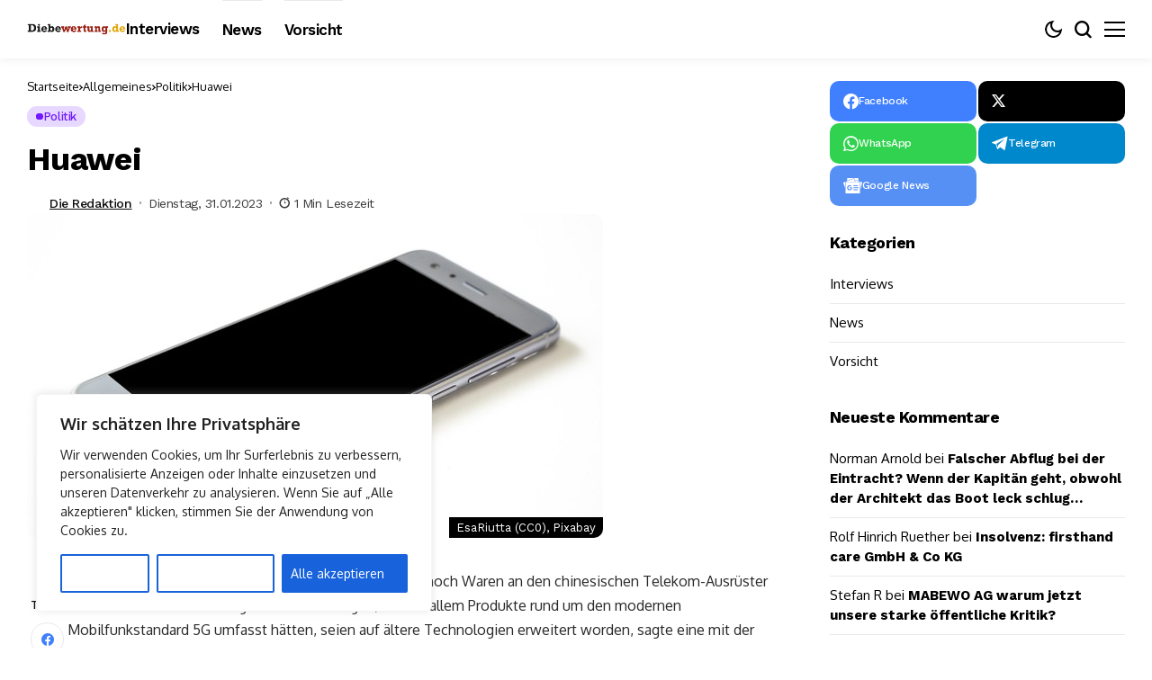

--- FILE ---
content_type: text/css
request_url: https://www.diebewertung.de/wp-content/themes/bopea/css/layout.css?ver=1.0.8
body_size: 2531
content:
*,::after,::before{box-sizing:border-box }html{font-family:sans-serif;line-height:1.15;-webkit-text-size-adjust:100%;-webkit-tap-highlight-color:transparent }article,aside,figcaption,figure,footer,header,hgroup,main,nav,section{display:block }body{margin:0;font-family:-apple-system,BlinkMacSystemFont,"Segoe UI",Roboto,"Helvetica Neue",Arial,"Noto Sans",sans-serif,"Apple Color Emoji","Segoe UI Emoji","Segoe UI Symbol","Noto Color Emoji";font-size:1rem;font-weight:400;line-height:1.5;color:#212529;text-align:left;background-color:#fff }[tabindex="-1"]:focus:not(:focus-visible){outline:0!important }hr{box-sizing:content-box;height:0;overflow:visible }h1,h2,h3,h4,h5,h6{margin-top:0;margin-bottom:.5rem }p{margin-top:0;margin-bottom:1rem }abbr[data-original-title],abbr[title]{text-decoration:underline;-webkit-text-decoration:underline dotted;text-decoration:underline dotted;cursor:help;border-bottom:0;-webkit-text-decoration-skip-ink:none;text-decoration-skip-ink:none }address{margin-bottom:1rem;font-style:normal;line-height:inherit }dl,ol,ul{margin-top:0;margin-bottom:1rem }ol ol,ol ul,ul ol,ul ul{margin-bottom:0 }dt{font-weight:700 }dd{margin-bottom:.5rem;margin-left:0 }blockquote{margin:0 0 1rem }b,strong{font-weight:bolder }small{font-size:80% }sub,sup{position:relative;font-size:75%;line-height:0;vertical-align:baseline }sub{bottom:-.25em }sup{top:-.5em }code,kbd,pre,samp{font-family:SFMono-Regular,Menlo,Monaco,Consolas,"Liberation Mono","Courier New",monospace;font-size:1em }pre{margin-top:0;margin-bottom:1rem;overflow:auto;-ms-overflow-style:scrollbar }figure{margin:0 0 1rem }img{vertical-align:middle;border-style:none }svg{overflow:hidden;vertical-align:middle }table{border-collapse:collapse }caption{padding-top:.75rem;padding-bottom:.75rem;color:#6c757d;text-align:left;caption-side:bottom }th{text-align:inherit }label{display:inline-block;margin-bottom:.5rem }button{border-radius:0 }button:focus{outline:1px dotted;outline:5px auto -webkit-focus-ring-color }button,input,optgroup,select,textarea{margin:0;font-family:inherit;font-size:inherit;line-height:inherit }button,input{overflow:visible }button,select{text-transform:none }[role=button]{cursor:pointer }select{word-wrap:normal }[type=button],[type=reset],[type=submit],button{-webkit-appearance:button }[type=button]:not(:disabled),[type=reset]:not(:disabled),[type=submit]:not(:disabled),button:not(:disabled){cursor:pointer }[type=button]::-moz-focus-inner,[type=reset]::-moz-focus-inner,[type=submit]::-moz-focus-inner,button::-moz-focus-inner{padding:0;border-style:none }input[type=checkbox],input[type=radio]{box-sizing:border-box;padding:0 }textarea{overflow:auto;resize:vertical }fieldset{min-width:0;padding:0;margin:0;border:0 }legend{display:block;width:100%;max-width:100%;padding:0;margin-bottom:.5rem;font-size:1.5rem;line-height:inherit;color:inherit;white-space:normal }progress{vertical-align:baseline }[type=number]::-webkit-inner-spin-button,[type=number]::-webkit-outer-spin-button{height:auto }[type=search]{outline-offset:-2px;-webkit-appearance:none }[type=search]::-webkit-search-decoration{-webkit-appearance:none }::-webkit-file-upload-button{font:inherit;-webkit-appearance:button }output{display:inline-block }summary{display:list-item;cursor:pointer }template{display:none }[hidden]{display:none!important }code{font-size:87.5%;color:#e83e8c;word-wrap:break-word }a>code{color:inherit }kbd{padding:.2rem .4rem;font-size:87.5%;color:#fff;background-color:#212529;border-radius:.2rem }kbd kbd{padding:0;font-size:100%;font-weight:700 }pre{display:block;font-size:87.5%;color:#212529 }pre code{font-size:inherit;color:inherit;word-break:normal }.jlc-container{width: 100%;padding-right: 20px;padding-left: 20px;margin-right: auto;margin-left: auto;}@media (min-width: 576px) {.jlc-container {max-width: 540px;}}@media (min-width: 768px) {.jlc-container {max-width: 720px;}}@media (min-width: 992px) {.jlc-container {max-width: 960px;}}@media (min-width: 1200px) {.jlc-container {max-width: 1140px;}}@media (min-width: 1400px) {.jlc-container {max-width: 1320px;}}.jlc-row {display: flex;flex-wrap: wrap;margin-top: 0px;margin-right: -20px;margin-left: -20px;}.jlc-row > * {box-sizing: border-box;flex-shrink: 0;width: 100%;max-width: 100%;padding-right: 20px;padding-left: 20px;margin-top: 0px;}@media (min-width: 768px) {.jlc-col-md {flex: 1 0 0%;}.jlc-col-md-auto {flex: 0 0 auto;width: auto;}.jlc-col-md-1 {flex: 0 0 auto;width: 8.33333333%;}.jlc-col-md-2 {flex: 0 0 auto;width: 16.66666667%;}.jlc-col-md-3 {flex: 0 0 auto;width: 25%;}.jlc-col-md-4 {flex: 0 0 auto;width: 33.33333333%;}.jlc-col-md-5 {flex: 0 0 auto;width: 41.66666667%;}.jlc-col-md-6 {flex: 0 0 auto;width: 50%;}.jlc-col-md-7 {flex: 0 0 auto;width: 58.33333333%;}.jlc-col-md-8 {flex: 0 0 auto;width: 66.66666667%;}.jlc-col-md-9 {flex: 0 0 auto;width: 75%;}.jlc-col-md-10 {flex: 0 0 auto;width: 83.33333333%;}.jlc-col-md-11 {flex: 0 0 auto;width: 91.66666667%;}.jlc-col-md-12 {flex: 0 0 auto;width: 100%;}}@font-face{font-family:jl_font;src:url('fonts/jl_font.eot?3ra3lr');src:url('fonts/jl_font.eot?3ra3lr#iefix') format('embedded-opentype'),url('fonts/jl_font.ttf?3ra3lr') format('truetype'),url('fonts/jl_font.woff?3ra3lr') format('woff'),url('fonts/jl_font.svg?3ra3lr#jl_font') format('svg');font-weight:400;font-style:normal;font-display:block}[class*=" jli-"],[class^=jli-]{font-family:jl_font!important;speak:never;font-style:normal;font-weight:400;font-variant:normal;text-transform:none;line-height:1;-webkit-font-smoothing:antialiased;-moz-osx-font-smoothing:grayscale}.jli-tarrowa:before{content:"\e906"}.jli-playbtn:before{content:"\e907"}.jli-cart:before{content:"\e961"}.jli-line .path1:before{content:"\e901";color:#3ace01}.jli-line .path2:before{content:"\e909";margin-left:-1em;color:#fff}.jli-line .path3:before{content:"\e90a";margin-left:-1em;color:#3ace01}.jli-x:before{content:"\e90b"}.jli-tarrow:before{content:"\e90c"}.jli-timer:before{content:"\e900"}.jli-sun:before{content:"\e902"}.jli-share:before{content:"\e903"}.jli-search:before{content:"\e904"}.jli-moon:before{content:"\e905"}.jli-carrow:before{content:"\e908"}.jli-image:before{content:"\e90d"}.jli-bell:before{content:"\e90e"}.jli-shuffle:before{content:"\e90f"}.jli-wechat:before{content:"\e910"}.jli-date:before{content:"\e911"}.jli-comment:before{content:"\e912"}.jli-close:before{content:"\e913"}.jli-check:before{content:"\e914"}.jli-dribble:before{content:"\e915"}.jli-pause:before{content:"\e916"}.jli-music:before{content:"\e917"}.jli-user:before{content:"\e918"}.jli-view:before{content:"\e919"}.jli-mail:before{content:"\e91a"}.jli-instagram:before{content:"\e91b"}.jli-linkedin:before{content:"\e91c"}.jli-link:before{content:"\e91d"}.jli-vimeo:before{content:"\e91e"}.jli-whatsapp:before{content:"\e91f"}.jli-globe:before{content:"\e920"}.jli-quote-right:before{content:"\e921"}.jli-quote:before{content:"\e922"}.jli-quote-alt-right:before{content:"\e923"}.jli-apple:before{content:"\e924"}.jli-book:before{content:"\e925"}.jli-down-chevron:before{content:"\e926"}.jli-left-chevron:before{content:"\e927"}.jli-love-full:before{content:"\e928"}.jli-plus:before{content:"\e929"}.jli-right-chevron:before{content:"\e92a"}.jli-setting:before{content:"\e92b"}.jli-spotify:before{content:"\e92c"}.jli-star-full:before{content:"\e92d"}.jli-star:before{content:"\e92e"}.jli-tiktok:before{content:"\e92f"}.jli-up-chevron:before{content:"\e930"}.jli-compress:before{content:"\e931"}.jli-crossroads:before{content:"\e932"}.jli-down-chevron-1:before{content:"\e933"}.jli-left-chevron-1:before{content:"\e934"}.jli-right-chevron-1:before{content:"\e935"}.jli-up-chevron-1:before{content:"\e936"}.jli-wordpress:before{content:"\e937"}.jli-xing:before{content:"\e938"}.jli-yahoo:before{content:"\e939"}.jli-yandex:before{content:"\e93a"}.jli-youtube:before{content:"\e93b"}.jli-zerply:before{content:"\e93c"}.jli-ebay:before{content:"\e93d"}.jli-evernote:before{content:"\e93e"}.jli-facebook:before{content:"\e93f"}.jli-flickr:before{content:"\e940"}.jli-forrst:before{content:"\e941"}.jli-foursquare:before{content:"\e942"}.jli-grooveshark:before{content:"\e943"}.jli-kickstarter:before{content:"\e944"}.jli-lastfm:before{content:"\e945"}.jli-livejournal:before{content:"\e946"}.jli-myspace:before{content:"\e947"}.jli-opera:before{content:"\e948"}.jli-paypal:before{content:"\e949"}.jli-picasa:before{content:"\e94a"}.jli-pinterest:before{content:"\e94b"}.jli-rss:before{content:"\e94c"}.jli-sharethis:before{content:"\e94d"}.jli-skype:before{content:"\e94e"}.jli-soundcloud:before{content:"\e94f"}.jli-stumbleupon:before{content:"\e950"}.jli-technorati:before{content:"\e951"}.jli-telegram:before{content:"\e952"}.jli-tumblr:before{content:"\e953"}.jli-twitter:before{content:"\e954"}.jli-viber:before{content:"\e955"}.jli-vk:before{content:"\e956"}.jli-wikipedia:before{content:"\e957"}.jli-bebo:before{content:"\e958"}.jli-behance:before{content:"\e959"}.jli-bing:before{content:"\e95a"}.jli-blogger:before{content:"\e95b"}.jli-delicious:before{content:"\e95c"}.jli-deviantart:before{content:"\e95d"}.jli-digg:before{content:"\e95e"}.jli-dropbox:before{content:"\e95f"}.jli-amazon:before{content:"\e960"}